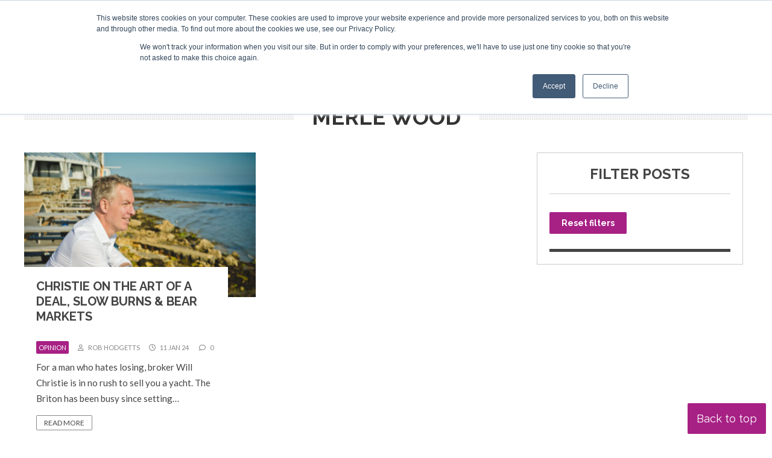

--- FILE ---
content_type: text/css
request_url: https://www.superyachtinvestor.com/wp-content/themes/syi23/style.css?ver=b0bb4a83d4076a1fe909f07bc4c13104
body_size: 10684
content:
/*
Theme Name: SYI 2023
Theme URI: https://github.com/tidythemes/blankslate
Author: TidyThemes
Author URI: http://tidythemes.com/
Description: Please read: tidythemes.com/concept. Donations: https://calmestghost.com/donate. Blankslate is the definitive WordPress boilerplate starter theme. We've carefully constructed the most clean and minimalist theme possible for designers and developers to use as a base to build websites for clients or to build completely custom themes from scratch. Clean, simple, unstyled, semi-minified, unformatted, and valid code, SEO-friendly, jQuery-enabled, no programmer comments, standardized and as white label as possible, and most importantly, the CSS is reset for cross-browser-compatability and no intrusive visual CSS styles have been added whatsoever. A perfect skeleton theme. For support and suggestions, go to: https://github.com/tidythemes/blankslate/issues. Thank you.
Tags: accessibility-ready, one-column, two-columns, custom-menu, featured-images, microformats, sticky-post, threaded-comments, translation-ready
Version: 2021
Requires at least: 5.0
Tested up to: 5.8
Requires PHP: 7.0
License: GNU General Public License v3 or Later
License URI: https://www.gnu.org/licenses/gpl.html
Text Domain: blankslate
Adapted by: e-Motive Media for Specialist Insight

Blankslate WordPress Theme © 2011-2021 TidyThemes
Blankslate is distributed under the terms of the GNU GPL
*/

html,body,div,span,applet,object,iframe,h1,h2,h3,h4,h5,h6,p,blockquote,pre,a,abbr,acronym,address,big,cite,code,del,dfn,em,img,ins,kbd,q,s,samp,small,strike,strong,sub,sup,tt,var,b,u,i,center,dl,dt,dd,ol,ul,li,fieldset,form,label,legend,table,caption,tbody,tfoot,thead,tr,th,td,article,aside,canvas,details,embed,figure,figcaption,footer,header,hgroup,menu,nav,output,ruby,section,summary,time,mark,audio,video{
margin:0;
padding:0;
border:0;
font-size:100%;
vertical-align:baseline;
}

html{
scroll-behavior:smooth;
}

body{
line-height:1;
}

#wrapper {
overflow:hidden;
}

a{
text-decoration-skip-ink:auto;
}

a[href^="tel"]{
color:inherit;
text-decoration:none;
}

button{
outline:0;
}

ol,ul{
list-style:none;
}

blockquote,q{
/*quotes:none;*/
}

blockquote:before,blockquote:after,q:before,q:after{
content:'';
content:none;
}

q{
display:inline;
font-style:italic;
}

q:before{
content:'"';
font-style:normal;
}

q:after{content:'"';
font-style:normal;
}

textarea,input[type="text"],
input[type="button"],
input[type="submit"],
input[type="reset"],
input[type="search"],
input[type="password"]{
-webkit-appearance:none;
appearance:none;
border-radius:0;
}

input[type="search"]{
-webkit-appearance:textfield;
}

table{
border-collapse:collapse;
border-spacing:0;
}

th {
background-color: #d9dfe7;
  border: 1px solid #cbced6;
}

th,td{
padding:20px !important;
font-size: 1.7em;
line-height:150%;
}

th td:last-child {
padding-right:0 !important;
}

td {
border: 1px solid #d5d8df;
}

tr:nth-child(2n+1) td {
  background: #f1f5fa;
}

td p {
font-size:inherit;
}



big{
font-size:120%;
}

small,
sup,
sub{
font-size:80%;
}

sup{
vertical-align:super;
}

sub{
vertical-align:sub;
}

dd{
margin-left:20px;
}

kbd,
tt{
font-family:courier;font-size:12px;}

ins{
text-decoration:underline;}

del,
strike,
s{
text-decoration:line-through;
}

dt{
font-weight:bold;
}

address,cite,var{
font-style:italic;
}

article,aside,details,figcaption,figure,footer,header,hgroup,menu,nav,section{
display:block;
}

*{
box-sizing:border-box;
-webkit-tap-highlight-color:transparent;
}

.sticky{
}

.bypostauthor{
}

.wp-caption{
}

.wp-caption-text{
}

.gallery-caption{
}

div.alignright,
img.alignright{
float:right;
  margin-top: 9px;
  margin-left: 20px;
  margin-bottom: 20px;
}

div.alignleft,
img.alignleft{
  float: left;
  margin-top: 9px;
  margin-right: 20px;
  margin-bottom: 20px;
}

div.aligncenter,
img.aligncenter,
p img.aligncenter{
float:none;
clear:both;
display:block;
margin:20px auto;
}

span.sponsorLogo{
float:right;
  margin-top: 9px;
  margin-left: 20px;
  margin-bottom: 20px;
  max-width:300px;
}

.sponsorLogo img {
width:100%;
max-width:auto;
height:auto;
}

.screen-reader-text{
border:0;
clip:rect(1px,1px,1px,1px);
-webkit-clip-path:inset(50%);
clip-path:inset(50%);
height:1px;
margin:-1px;
overflow:hidden;
padding:0;
position:absolute!important;
width:1px;
word-wrap:normal!important;
word-break:normal;
}

.screen-reader-text:focus{
background-color:#f7f7f7;
border-radius:3px;
box-shadow:0 0 2px 2px rgba(0,0,0,.6);
clip:auto!important;
-webkit-clip-path:none;
clip-path:none;
color:#007acc;
display:block;
font-size:14px;
font-size:.875rem;
font-weight:700;
height:auto;
right:5px;
line-height:normal;
padding:15px 23px 14px;
text-decoration:none;
top:5px;
width:auto;
z-index:100000;
}

.skip-link{
left:-9999rem;
top:2.5rem;
z-index:999999999;
text-decoration:underline;
}

.skip-link:focus{
display:block;
left:6px;
top:7px;
font-size:14px;
font-weight:600;
text-decoration:none;
line-height:normal;
padding:15px 23px 14px;
z-index:100000;
right:auto;}

.visually-hidden:not(:focus):not(:active), 
.form-allowed-tags:not(:focus):not(:active){
position:absolute !important;
height:1px;
width:1px;
overflow:hidden;
clip:rect(1px 1px 1px 1px);
clip:rect(1px, 1px, 1px, 1px);
white-space:nowrap;
}

/* My styles */
body{
font-size: 62.5%;
font-family: "Lato", Arial, Helvetica, sans-serif;
font-weight:500;
background-color: #ffffff;
color: #444444;
line-height:150%;
/*margin-top:63px;*/
}

hr { 
border: 0; 
height: 0; 
border-top: 1px solid #dddddd;
margin: 30px 0;
}

p.clear {
clear:both;
height:0px;
line-height:0.0000001px;
font-size: 0.0000001px;
}

.hidden {
display:none;
}

a:link {
color: #a72185;
text-decoration:none;
}

a:visited {
color: #a72185;
}

a:hover {
color: #7e1c65;
text-decoration: underline;
}

a:active {
color: #7e1c65;
}

p {
font-size: 1.7em;
line-height: 175%;
margin: 1.2em 0;
font-family: "Lato", Arial;
font-weight:500;
}

.excerpt p {
font-weight:700;
font-size: 1.9em;
}

p strong {
font-weight:700;
}

h1 {
line-height:120%;
font-size: 4em;
font-weight:400;
margin: 25px 0;
font-family: "Raleway", Arial;
text-transform:uppercase;
}

h2 {
font-size: 2.8em;
line-height:125%;
margin: 1em 0;
font-weight:700;
font-family: "Raleway", Arial;
clear:both;
}

h3 {
font-size: 2.4em;
line-height:125%;
margin: 0.6em 0;
font-family: "Raleway", Arial;
font-weight:700;	
}

h4 {
font-size: 1.8em;
line-height:125%;
margin: 0.6em 0;
font-family: "Raleway", Arial;
font-weight:700;	
}

h5 {
font-size: 1.6em;
line-height:125%;
margin: 0.6em 0;
font-family: "Raleway", Arial;
font-weight:700;
}


h3 strong {
font-weight:700;
}

h4 strong {
font-weight:700;
}

h2 a:link, h3 a:link, h2 a:visited, h3 a:visited  {
color: #333333;
text-decoration:none;
}

h3 a:hover {
color: #a72185;
}

#topContainer {
width:100%;
height:40px;
background-color: #000000;
float:left;
position:relative;
}

#topNav {
width:100%;
max-width:1200px;
margin:0 auto;
}
#topLinks {
width: calc(100% - 120px);
float:left;
}

#topSocial {
width:120px;
float:right;
}

#topSocial a:link,
#topSocial a:visited {
color:#ffffff;
}

#topSocial a:hover {
color:#a72185
}

#topSocial a:active {
color: #7e1c65;
}

#topSocial i {

font-size: 2em;
float:right;
margin-left:10px;
line-height:40px;
}

#headerContainer {
width:100%;
background-color: #ffffff;
float:left;
position:relative;
z-index: 1000;
box-shadow: 0px 5px 10px rgba(0,0,0,.1);
-webkit-box-shadow: 0px 5px 10px rgba(0,0,0,.1);
height:100px;
}

#headerContainer.sticky {
position:fixed;
top:0;
z-index: 1000;
box-shadow:0 2px 6px rgba(0,0,0,0.2); 
transition: opacity 1s;
height:65px;
border-top:3px solid #a72185;
transition: height 0.7s;
}

header {
width:100%;
max-width:1200px;
margin:0 auto;
}



.companyName {
margin:22px 25px 22px 0px;
float:left;
display:flex;
}

.companyName img {
width:300px;
height:auto;
max-width:100%;
}

.sticky .companyName {
margin:13px 25px 15px 0px;
transition: margin 0.7s;
}

.sticky .companyName img {
width:200px;
height:40px;
transition: width 0.7s, height 0.7s;
}

.printOnly {
display:none;
}

#primary {
float:right;
width: calc(100% - 325px);
margin-top:31px;

}

#primary nav {
width:100%;
}

.sticky #primary {
margin-top:13px;
transition: margin-top 0.7s;
}


#heroContainer {
width:100%;
float:left;
height:250px;
  /*background-image: linear-gradient(rgba(0,157,221,.65), rgba(0,157,221,.55)), url("/wp-content/uploads/2021/08/hero300-2.jpg");*/
  background-size: cover;
  background-repeat: no-repeat;
  background-position: center;
  margin-bottom:25px;
}

.home #heroContainer,
.page-id-14262 #heroContainer{
  height: 500px;
  overflow:hidden;
  
}


.single-event #heroContainer {
  background-size: cover;
  background-repeat: no-repeat;
  background-position: center;
  height: 500px;
  
}

#hero {
margin-left:auto;
margin-right:auto;
width:100%;
max-width:1200px;
display:table;
}

.home #hero,
.page-id-108562 #hero {
margin-top:-610px;
}

#hero #heroPanel {
display:table-cell;
    vertical-align:middle;
	overflow:hidden;
}

#hero #heroPanel img{
max-width:100%;
height:auto;
float:left;
}

p.heroButtons {
margin-top:0;
}

#heroContent br {
height:0;
line-height:0;
margin:0;
display:none;
}

#heroContent .secondLine {
display:inline-block;
margin-top:10px;
line-height:175%;
}

.single-event #hero {
height:500px;
max-height:500px;
position:relative;
display:table;
}

.single-event #hero .button {
width:100%;
margin-top:20px;
}

#hero #heroContent,
#heroContainer #heroContent {
	background-color:#ffffff;
	width:40%;
	min-width:500px;
	border-top:5px solid #000000;
	padding:40px;
	float:left;
}

.single-event #hero #heroContent {

	width:50%;
}

#hero #heroPanel span.heroHeading,
#heroContainer #heroPanel span.heroHeading {
text-transform:uppercase;
font-size: 2.8em;
line-height:100%;
display:inline-block;
font-family: "Raleway", Arial;
font-weight:700;
}

#heroContainer #heroPanel p {
font-size: 1.7em;
line-height: 175%;
margin: 1.2em 0;

}

#hero .button,
#heroContainer .button  {
display:inline-block;
width:45%;
float:left;
margin:0 10% 0 0;
}

.bookCTA .button {
display:inline-block;
width:100%;
float:left;
margin:0;
}

#hero .button:nth-of-type(even),
#heroContainer .button:nth-of-type(even) {
margin-right:0;
}

#hero .archiveDesc 
{
     display:table-cell;
    vertical-align:middle;
	float:left;
}
#hero .archiveDesc p {
color: #ffffff;
margin-top:0;
font-weight:600;
}

.home #hero {
height:500px;
max-height:500px;
position:relative;
display:table;
}

.heroLogo {
position:absolute;
right:0px;
bottom:80px;

}

#hero p.hero {
font-size: 6em;
font-weight:900;
color: #ffffff;
line-height:100%;
margin-top:0;
margin-bottom:35px;
font-family: "Lato", sans-serif;

}

#hero h1 {
font-size: 6em;
font-weight:900;
color: #ffffff;
line-height:100%;
margin: 10px 0 0 0;
font-family: "Lato", sans-serif;
}

#hero p.heroBlurb {
width:60%;
min-width:300px;
font-size: 1.8em;
font-weight:800;
color: #ffffff;
line-height:150%;
margin-top:0;
margin-bottom:35px;
font-family: "Lato", sans-serif;
}

#hero .heroSearches {
min-width:300px;
font-size: 1.8em;
font-weight:800;
color: #ffffff;
line-height:150%;
margin-top:60px;
font-family: "Lato", sans-serif;
}

.heroSearches a {
color:#ffffff;
margin-right:30px;
border: 2px solid #ffffff;
padding:15px;
margin-top:35px;
}

.heroSearches a::after {
content: ">";
display: inline-block;
margin-left: 6px;
position: relative;
transition: transform .25s ease-out;
z-index: 1;
font-family:"Lato", Arial;
}

.heroSearches a:hover::after {
transform: translateX(50%);
}

.heroSearches a:hover {
color: #a72185;
border: 2px solid #a72185;
background-color: rgb(255,255,255,0.7);
text-decoration:0;
}

a.button1 {
color:#ffffff;
margin-right:30px;
border: 2px solid #ffffff;
padding:15px;
margin-top:35px;
}

a.button1::after {
content: ">";
display: inline-block;
margin-left: 6px;
position: relative;
transition: transform .25s ease-out;
z-index: 1;
font-family:"Lato", Arial;
}

a.button1:hover::after {
transform: translateX(50%);
}

a.button1:hover {
color: #a72185;
border: 2px solid #a72185;
background-color: rgb(255,255,255,0.7);
text-decoration:0;
}

a.button  {
color:#ffffff;
background: #a72185;
margin-right:30px;
padding:10px 0;
margin-top:35px;
width:100%;
display:block;
text-align:center;
font-weight:700;
border-radius: 2px;
}

a.button::after {
content: ">";
display: inline-block;
margin-left: 6px;
position: relative;
transition: transform .25s ease-out;
z-index: 1;
font-family:"Lato", Arial;
}

a.button:hover::after {
transform: translateX(50%);
}

a.button:hover {
color: #ffffff;
background-color: #7e1c65;
text-decoration:0;
}


#contentContainer {
width:100%;
background-color: #ffffff;
float:left;
}

#content {
margin-left:auto;
margin-right:auto;
width:100%;
max-width:1200px;
}

.home #content {
margin-top:25px;
}

.sectionContainer {
width:100%;
background-color: #ffffff;
float:left;
margin-bottom:30px;
}

.sectionContainer.grey {
   background-color:#f5f5f5;
}


.sectionContainer.events.grey {
   background-color:#ffffff;
}

.events.grey .mainTitle h2 {
background: #ffffff;
background-color:#ffffff;
}

.sectionContainer.events {
margin-bottom:0;

}

.sectionContainer.bookCTA p{
font-size:4em;
font-family: "Raleway", Arial;
margin:0;
line-height:150%;

}

section {
margin-left:auto;
margin-right:auto;
width:100%;
max-width:1200px;
}

section.sectionLeft {
width: calc(50% - 25px);
float:left;
margin-right:50px;
/*max-width:625px;*/
}

section.sectionRight {
width: calc(50% - 25px);
float:right;
max-width: 625px;
}

.home .sectionContainer:nth-of-type(odd) {

}

.home .sectionContainer {
padding-bottom:20px;
padding-top:30px;
}

.home .sectionContainer.homeFeatured {
padding-top:0;
}

.home .sectionContainer a.button {
display:inline;
padding-left:15px;
padding-right:15px;
}

#logosContainer {
width:100%;
background-color: #ffffff;
float:left;
}

.impressLogo {
width: 100%;
max-width:1200px;
margin-left:auto;
margin-right:auto;

}

.impressLogo img {
height:200px;
width:auto;
float:left;
margin-right:25px;
padding-top:25px;
padding-bottom:25px;
max-width:100%;
}

.otherLogos {
width: 100%;
max-width:1200px;
margin-left:auto;
margin-right:auto;
clear:both;

}

.otherLogos img {
width:20%;
height:auto;
margin-right:5%;
float:left;
padding-top:25px;
padding-bottom:25px;
}


#footerContainer {
width:100%;
background-color: #000000;
float:left;
}

footer {
width: 100%;
max-width:1200px;
margin-left:auto;
margin-right:auto;

}

.footerColumn {
width:30%;
float:left;
margin-right:5%;
}

.footerColumn:last-of-type {
margin-right:0;
}

.footerColumn p {
clear:both;
color:#ffffff;
font-size: 1.5em;
}

.footerColumn p.footerBlurb {
font-size: 1.7em;
}

.footerColumn i {
margin-right:5px;
}


.footerColumn nav ul li {
font-size: 1.3em;
text-transform:uppercase;
padding: 10px 0;
border-bottom: 1px solid #555555;
}


#copyrightContainer {
width:100%;
background-color: #000000;
float:left;
border-top:1px dotted #555555;
clear:both;
}

#copyright {
width: 100%;
max-width:1200px;
margin-left:auto;
margin-right:auto;
}

#copyright p {
color: #ffffff;
font-size:1.3em;
font-family: "Raleway", Arial;
}

#copyright a {
color: #ffffff;
}

#footerLeft {
width: calc(50% - 25px);
float:left;
margin-right:50px;
}

#footerLeft img {
max-width:100%;
height:auto;
}

#footerRight {
width: calc(50% - 25px);
float:left;
}

#footerRight h3 {
margin-top:50px;
margin-bottom:0;
color: #666666;
}

#footerRight p {
margin-top:0;
}

#footerRight li {
font-size: 1.4em;
font-weight:600;
line-height:180%;
text-transform:uppercase;
min-width:200px;
}

#footerRight li a {
color: #777777;
}

#footerLogos {
width:100%;
float:left;
margin-bottom:30px;
}

#footerLogos img {
float:left;
margin-right:30px;
height:150px;
width:auto;
margin-top:30px;
}

blockquote {
margin:20px 0;
border-left:3px solid #7e1c65;
float:left;
width:100%;
}

blockquote p {
font-family: "Raleway", Arial;
font-weight:400;
color:#a72185;
font-style: italic;
text-align:center;
font-size: 3em;
line-height:120%;
margin-bottom:0;
margin-top:20px;
padding-left:25px;
}

blockquote p cite{
font-family: "Lato", Arial;
color:#7e1c65;
text-transform:none;
text-align:right;
font-size: 60%;
line-height:100%;
font-style:normal;
margin:0;
}

blockquote p:last-of-type {
margin:0;
}

main footer {
float: left;
width:100%;
margin: 30px 0 0 0;
}

#nextPrevious {
border-top:2px solid #333333;
float:left;
width:100%;
padding-top:20px;
padding-bottom:20px;
}

#previousPost {
width:calc(50% - 1px);
float:left;
}
#nextPost {
width:50%;
float:left;
}

#previousPost {
border-right:1px solid #cccccc;
}

#nextPost p {
text-align: right;
font-size: 1.8em;
padding-left:15px;
}

#previousPost p {
text-align:left;
font-size: 1.8em;
padding-right:15px;

}

#nextPost p span,
#previousPost p span {
font-size: 85%;
font-family: "Raleway", Arial;
font-weight:700;
text-transform:uppercase;
}



#footerLeft blockquote::before {
  content: open-quote;
  color: #a72185;
}

#footerLeft blockquote {
font-size: 3.5em;
font-weight:800;
color: #666666;
margin-top:50px;
margin-bottom:20px;
line-height:120%;
font-family: "Lato", sans-serif;
float:left;
}

#footerLeft blockquote::after {
  content: close-quote;
  color: #a72185;
}
#footerLeft cite {
font-size: 2em;
font-weight:700;
color: #444444;
margin-top:0;
margin-bottom:50px;
line-height:120%;
font-style:normal;
font-family: "Lato", sans-serif;
float:left;
}

main {
width: 100%;
max-width:1200px;
float:left;
margin-top:50px;
}

.page-template-page-latest aside,
.archive main,
.archive aside  {
margin-top:0;
}

.single main,
.page main,
.home main,
.archive main,
.search main,
.error404 main {
width: calc(100% - 392px);
max-width:800px;
float:left;

}

.home main {
 margin-top:0;
 }

.page-template-page-latest main article,
main article.archive,
main .layout2 article,
section.layout2 article {
width:48%;
float:left;
margin-right:4%;
position:relative;
border-bottom:3px solid #000000;
margin-bottom:25px;
min-height:550px;
}

article.promoted {
width:48%;
float:left;
margin-right:4%;
position:relative;
border-bottom:3px solid #000000;
margin-bottom:25px;
min-height:550px;
}

article.promoted:nth-of-type(even) {
margin-right:0;
}

article.promoted p {
clear:both;
}

article.promoted .articleExcerpt .readMore a {
margin-left:0;
}

article.promoted p a {
color:#444444;
padding-top:10px;
}

article.promoted h3 {
text-transform:uppercase;
font-size:1.8em;
}

article.promoted h3 a {
color:#444444;
}

main .layout2.aircraft article,
main .layout2.aircraft article.supporting:last-of-type {
border-bottom:none;
}

main article.archive.town_hall {
min-height:350px;
}

main article.archive.town_hall .articleExcerpt {
width:100%;
margin-top:0;
}

main article.magazine {
width:100%;
margin-right:0;
float:left;
position:relative;
border-bottom:3px solid #000000;
margin-bottom:25px;
}

main article.magazine .articleImage {
float:left;
width:48%;
margin-right:4%;
overflow:hidden;
position:relative;
margin-bottom:25px;
}

main article.magazine .articleExcerpt {
width:48%;
float:left;
margin-bottom:20px;
}

main article.magazine h3 {
margin-top:0;
}
.page-template-page-latest main article .metaStrip,
main article.archive .metaStrip,
main .layout2 article .metaStrip {
border:0;
margin-left:20px;
}

main .layout2.aircraft article .metaStrip {
margin-left:15px;
margin-bottom:5px;
color:#ffffff;
}

main article.magazine .metaStrip,
.page main .metaStrip {
margin-bottom:25px;
}

main article.magazine ul li {
margin-left:16px;
}

main article.magazine .articleExcerpt .readMore a
section.layout2 .articleExcerpt .readMore a {
margin-left:0;
}

main .layout2 article {
min-height:500px;
}

main .aircraft.layout2 article {
min-height:auto;
}

.page-template-page-events main .layout2 article,
section.layout2 article {

min-height:300px;
}

.page-template-page-latest main article:nth-of-type(even),
main article.archive:nth-of-type(even),
main .layout2 article:nth-of-type(even),
section.layout2 article:nth-of-type(even) {
margin-right:0;
}

.page-template-page-latest main article:nth-of-type(2n+3),
main article.archive:nth-of-type(2n+3) {
clear:both;
}

.readMore {
margin-bottom:20px;
}

a {
-webkit-transform: translate3d(0,0,0);
-moz-transform: translate3d(0,0,0);
-ms-transform: translate3d(0,0,0);
-o-transform: translate3d(0,0,0);
transform: translate3d(0,0,0);
-webkit-backface-visibility: hidden;
-moz-backface-visibility: hidden;
-ms-backface-visibility: hidden;
-o-backface-visibility: hidden;
backface-visibility: hidden;
webkit-transition: all .2s ease-in-out;
-moz-transition: all .2s ease-in-out;
-o-transition: all .2s ease-in-out;
transition: all .2s ease-in-out;
outline: 0 !important;
}

.more a {
display: inline-block;
background-color: #fff;
width: 100%;
text-transform: uppercase;
border: 1px solid #888;
font-size: 1.6em;
margin-top: 25px;
cursor: pointer;
color: #888;
transition: all .3s linear;
text-align:center;
padding:20px;
}

.more a:hover {
background-color:#a72185;
color:#ffffff;
text-decoration:none;
border: 1px solid #a72185;
}

aside .more a {
padding:15px;
}

.articleExcerpt .readMore a {
  padding: 4px 12px;
  position: relative;
  z-index: 1;
  text-transform: uppercase;
  font-size: 1.2em;
  color: #666;
  border-radius: 2px;
  background-color: transparent;
  border: 1px solid #888;
  margin-left:20px;
}

.page-template-page-events .articleExcerpt .readMore a

{
margin-left:0;
}

article.magazine .articleImage .readMore {
clear:both;
margin-top:15px;
float:left;
width:100%;
}

article.magazine .articleImage .readMore a {
  padding: 6px 12px;
  position: relative;
  z-index: 1;
  text-transform: uppercase;
  font-size: 1.6em;
  color: #666;
  border-radius: 2px;
  background-color: transparent;
  border: 1px solid #888;
  display:block;
  clear:both;
  float:left;
  width:100%;
  text-align:center;
}

.single .readMore {
clear:both;
margin-top:15px;
float:left;
width:100%;
}

.single .readMore a {
  padding: 8px 12px;
  position: relative;
  z-index: 1;
  text-transform: uppercase;
  font-size: 1.8em;
  color: #666;
  border-radius: 2px;
  background-color: transparent;
  border: 1px solid #888;
  display:block;
  clear:both;
  float:left;
  width:100%;
  text-align:center;
}

.layout1 .articleExcerpt .readMore a,
section.layout2 .articleExcerpt .readMore a{
margin-left:0;
}

.articleExcerpt .readMore a:hover,
article.magazine .articleImage .readMore a:hover,
.single .readMore a:hover {
background-color:#a72185;
color:#ffffff;
text-decoration:none;
}

.page-template-page-latest main article .articleImage,
main article.archive .articleImage,
main .layout2 article .articleImage,
section.layout2 article .articleImage {
float:left;
width:100%;
max-height:240px;
overflow:hidden;
position:relative;
}


.page-template-page-latest main article .articleImage img,
main article.archive .articleImage img,
main .layout2 article .articleImage img,
section.layout2 article .articleImage img,
main article.magazine .articleImage img {
float:left;
width:100%;
height:auto;
overflow:hidden;
}

.homeFeatured .sectionLeft .articleImage .articleExcerpt,
.sectionContainer.aircraft .articleImage .articleExcerpt {
position:absolute;
bottom:0;
width:100%;
background: -webkit-gradient(linear,left top,left bottom,color-stop(0,rgba(0,0,0,0)),color-stop(100%,rgba(0,0,0,1)));
background: -webkit-linear-gradient(top,rgba(0,0,0,0)0,rgba(0,0,0,1) 100%);
background: linear-gradient(to bottom,rgba(0,0,0,0)0,rgba(0,0,0,1) 100%);
display:block;
}

.articleExcerpt p a:hover {
text-decoration:none;
}

.homeFeatured .sectionLeft .articleExcerpt {
display:none;
}

.homeFeatured .sectionLeft .articleImage .articleExcerpt h3{
color:#ffffff;
}

.homeFeatured .sectionLeft .articleImage .articleExcerpt h3 a:link,
.homeFeatured .sectionLeft .articleImage .articleExcerpt h3 a:visited {
color:#ffffff;
}

.homeFeatured .sectionLeft .articleImage .articleExcerpt h3,
.homeFeatured .sectionLeft .articleImage .articleExcerpt .metaStrip {
margin: 0 25px;
}

.homeFeatured .sectionLeft .articleImage .articleExcerpt .metaStrip {
color: #ffffff;
border:none;
}

.page-template-page-latest main article .articleExcerpt .post_type a,
main article.archive .articleExcerpt .post_type a,
.post_type a,
.supporting .post_type a {
color: #ffffff !important;
}

.layout1 .articleExcerpt .metaStrip {
border:none;
}


.homeFeatured .sectionLeft .articleImage .articleExcerpt h3 {
margin-bottom:25px;
}

.page-template-page-events main .layout2 article .articleExcerpt,
section.layout2 article .articleExcerpt {
margin-top:0;
width:100%;
}

.page-template-page-latest main article .articleExcerpt,
main article.archive .articleExcerpt,
main .layout2 article .articleExcerpt,
section.layout2 article .articleExcerpt {
position:relative;
background-color:#ffffff;
float:left;
margin-top:-50px;
width:88%;
}

.page-template-page-latest main {
margin-top:0;
}

section.layout2 article .articleExcerpt {
  margin-top: 0;
  width: 100%;
  }

.page-template-page-latest main article .articleExcerpt h3,
main article.archive .articleExcerpt h3,
main .layout2 article .articleExcerpt h3,
section.layout2 article .articleExcerpt h3 {
text-transform:uppercase;
font-size:2em;
margin: 20px;
}

main .layout2.aircraft article .articleExcerpt h3 {
margin:15px;
}


.page-template-page-latest main article .articleExcerpt p,
main article.archive .articleExcerpt p,
main .layout2 article .articleExcerpt p,
section.layout2 article .articleExcerpt p {
font-size:1.5em;
margin: 20px;
}

.page-template-page-events main .layout2 article .articleExcerpt h3,
.page-template-page-events main .layout2 article .articleExcerpt p,
section.layout2 article .articleExcerpt h3,
section.layout2 article .articleExcerpt p {
margin:20px 0;
}

main .layout2.aircraft article .articleExcerpt h3 {
font-size:1.6em;
margin:10px 15px;
}

.page-template-page-latest main article .articleExcerpt a,
main article.archive .articleExcerpt a,
main .layout2 article .articleExcerpt a,
section.layout2 article .articleExcerpt a  {
color: #444444;
}

main .layout2.aircraft article .articleExcerpt a {
color: #ffffff;
}


.page-template-page-latest main article .articleExcerpt a:hover,
main article.archive .articleExcerpt a:hover,
main .layout2 article .articleExcerpt a:hover,
section.layout2 article .articleExcerpt a:hover {
text-decoration:none;

}

main h1 {
margin-top:0;
}

main article .meta {
text-transform:uppercase;
font-size: 1.7em;
color:#a72185;
font-weight:800;
}
.metaStrip {
width: 100%;
border-top: 1px solid rgba(0,0,0,.1);
border-bottom: 1px solid rgba(0,0,0,.1);
padding-top: 8px;
padding-bottom: 8px;
font-size:1.1em;
text-transform:uppercase;
color:#888;
float:left;
}

.metaStrip i {
margin-right:5px;
}

.metaStrip .post_type {
color: #ffffff;
background-color:#a72185;
border-radius:2px;
width:auto;
padding:4px;
display:inline;

}

.metaStrip div,
.metaStrip time {
display:inline;
margin-right:15px;
line-height:200%;
}

main ul {

}

main ul li,
section ul li {
font-size: 1.7em;
font-weight:500;
line-height:175%;
list-style-type:disc;
margin-left:35px;
margin-bottom:5px;
}

main ul li li,
section ul li li {
font-size: inherit;
}

main ol li ,
section ol li {
font-size: 1.7em;
font-weight:500;
line-height:175%;
list-style-type:decimal;
margin-left:35px;
margin-bottom:5px;
}

main ol li li,
section ol li li {
font-size: inherit;
}

main .mc-field-group ul li {
list-style-type:none;
margin-left:0;
}

aside {
width:342px;
border:1px solid #cccccc;
float:left;
margin-left:50px;
margin-top:50px;
margin-bottom:50px;
}

aside > :first-child {
margin-top:20px !important;
}

.home aside {
margin-top:0;
}

.archive aside,
.home aside,
.page aside {
}


#newsletter {
width: calc(100% - 50px);
float:left;
margin-bottom:50px;
padding-bottom:25px;
border-bottom: 1px solid #dddddd;
}

aside div.section {
width: calc(100% - 40px);
float:left;
margin: 0 20px 20px 20px;

}

.socialShare {
margin-top:20px;
margin-bottom:20px;
width:100%;
clear:both;
float:left;
}

.socialShare span {
font-size:1.4em;
font-weight:400;
}

.meta,
#social{
padding-bottom:25px;
margin-bottom:25px;
border-bottom: 1px solid #dddddd;
float:left;
width:100%;
}

aside .section{
margin-bottom:0;
float:left;
border-bottom: 5px solid #444444;
}


article.supporting {
float:left;
width:100%;
padding-bottom:15px;
margin-bottom:15px;
border-bottom:1px solid #f5f5f5;
}

.footerColumn article.supporting {
border-bottom:1px solid #555555;
}

#related article.supporting {
border-bottom:none;
}

article.supporting:last-of-type {
border-bottom:none;
}

.layout2 article.supporting:last-of-type {
border-bottom:3px solid #000000;
}

.articleImage {
position: relative;
overflow: hidden;
opacity: 1;
-webkit-transition: opacity .8s ease-in-out , -webkit-transform .8s ease-in-out;
transition: opacity .8s ease-in-out , transform .8s ease-in-out;
-webkit-backface-visibility: hidden;
backface-visibility: hidden;
}

.articleImage img {
height: auto;
width: 100%;
max-width: 100%;
-webkit-transition: opacity .35s , -webkit-transform .35s;
transition: opacity .35s , transform .35s;
-webkit-backface-visibility: hidden;
backface-visibility: hidden;
}

.articleImage:hover img {
  opacity: .8;
  -webkit-transform: scale(1.02);
  -moz-transform: scale(1.02);
  -o-transform: scale(1.02);
  -ms-transform: scale(1.02);
  transform: scale(1.02);
}

.supporting .articleImage {
float:left;
width:100px;
margin-right:15px;
}

.layout1 .supporting .articleImage {
float:left;
width:40%;
margin-right:5%;
}

.layout1 .supporting .articleExcerpt {
float:left;
width:55%;
margin-right:0;
}

.homeFeatured .supporting .articleImage {
float:left;
width:150px;
margin-left:15px;
margin-right:0;
}

#morePosts .supporting .articleImage,
.homeFeatured .supporting .articleImage {
float:right;
margin-left:15px;
margin-right: 0;
}

#related .supporting .articleImage {
width:150px;
}

.articleImage img {
width:100%;
height:auto;
}


.supporting h3 {
margin:0 0 3px 0;
text-transform:uppercase;
font-size: 1.3em;
}

.homeFeatured .supporting h3 {
margin:5px 0 3px 0;
text-transform:uppercase;
font-size: 1.7em;
line-height:140%;
}

.layout1 .supporting h3 {
margin:5px 0 3px 0;
text-transform:uppercase;
font-size: 1.7em;
line-height:140%;
}

.footerColumn .heading {
color: #ffffff;
text-transform:uppercase;
text-align:center;
font-weight:700;
font-family: "Raleway", Arial;
margin:25px 0;
font-size: 1.8em;
border-bottom:1px solid #333333;
padding-bottom:22px;
}

.footerColumn .supporting h3,
.footerColumn .supporting h3 a:link,
.footerColumn .supporting h3 a:visited,
.footerColumn .supporting h3 a:active,
.footerColumn .supporting h3 a:hover,
.footerColumn .supporting time,
.footerColumn a:link,
.footerColumn a:visited,
.footerColumn a:active,
.footerColumn a:hover {
color: #ffffff;
}

#related .supporting h3 {
margin:10px 0 7px 0;
}

.supporting a {
color: #444444;
}

.supporting time {
font-size:inherit;
text-transform:uppercase;
margin-bottom:0;
}


.supporting time a{
color: #888888;
}

.supporting time a:hover {
text-decoration:none;
}

#related {
float:left;
width:100%;
border-top:2px solid #333333;
}

#respond {
float:left;
width:100%;
border-top:2px solid #333333;
}

#related article {
width: 48%;
margin-right:4%;
}

#related article:nth-of-type(even) {
margin-right:0;
}

.articleExcerpt .post_type {
color:#ffffff;
background-color:#a72185;
padding:4px;
text-transform:uppercase;
display:inline;
border-radius: 2px;
}

time {
font-weight:300;
margin-bottom:25px;
width:100%;
}

.meta {
font-size: 1.4em;
color:#555555;
line-height:120%;
}

.taxo {
margin-bottom:15px;
float:left;
width:100%;

}

.taxo .taxoTitle {
font-size: 1em;
background-color:#7e1c65;
color:#ffffff;
padding:5px;
font-family: "Raleway", Arial;
font-weight:500;
display:inline-block;
text-transform:uppercase;
margin-right:7px;
margin-bottom:5px;
}

.taxos a{
font-size: 1em;
background-color:#888888;
color:#ffffff;
padding:5px;
font-family: "Raleway", Arial;
font-weight:500;
display:inline-block;
text-transform:uppercase;
margin-right:5px;
margin-bottom:5px;
}

.meta img {
width:60px;
height:60px;
border-radius: 50%;
float:left;
margin-right:15px;
}

.metaAuthor {
font-weight:600;
display:block;
margin-bottom:5px;
}

.metaAuthorDescription {
font-weight:300;
display:block;
color: #a72185;
}


.single aside #newsletter{
margin-left:20px;
}

.archive aside #newsletter,
.page aside #newsletter,
.home aside #newsletter {
margin-right:0;
margin-left:20px;
}

article {
float:left;
width:100%;
}

.archive main article .meta,
.home article .meta {
margin-top:0;
margin-bottom:5px;
font-size: 1.4em;
text-transform: uppercase;
font-weight:600;
display:block;
color:#444444;
}

.archive main article .meta:first-child,
.home article .meta:first-child {
margin-top:25px;
}


#filter input[type=text],
#filters select {
width:100%;
}

textarea {
border:1px solid #dddddd;
padding:10px !important;
color: #555555;
font-size: 1.5em;
max-width:calc(100% - 2px);
}

select {
border:1px solid #dddddd;
padding:10px !important;
color: #555555;
font-size: 1.5em;
}

input.facetwp-search {
border: 1px solid #dddddd;
background-color: #ffffff;
margin:25px;
padding:10px;
font-size: 1.5em;
width:100%;
}

.facetwp-input-wrap {
width:100%;
}

.facetwp-type-fselect {
background-color: #ffffff;
float:left;
margin:0 25px 25px 25px;
font-size: 1.5em;
width: calc(50% - 50px);
}
.fs-label-wrap {
padding:9px;
}

.facetwp-facet {
    margin-bottom: 30px !important;
}

.facetwp-pager {
font-size: 1.6em;
margin-top: 20px;
float: left;
width: 100%;
margin-bottom: 20px;
font-weight: 800;
clear:both;
}

.facetwp-page.active {
color:#a72185;
}

aside h2 {
margin-top: 0;
text-align: center;
border-bottom: 1px solid #cccccc;
text-transform: uppercase;
display: block;
font-weight:700;
padding-bottom: 17px;
font-size: 2.4em;
}

#latestIssue article {
margin-bottom:20px;
}

button {
  display: inline-block;
  padding: 10px 20px;
  font-family: "Raleway", Arial ;
  font-size: 1.4em;
  font-weight:700;
  cursor: pointer;
  text-align: center;
  text-decoration: none;
  outline: none;
  color: #fff;
  background-color: #a72185;
  border: none;
  border-radius:2px;
}

#filters button {
margin-bottom:25px;
}

button:hover {background-color: #7e1c65}

button:active {
  background-color: #7e1c65;
  box-shadow: 0 5px #666;
  transform: translateY(4px);
}

main p:first-of-type {
margin-top:0;
}

form div {
margin-bottom:15px;
}

label {
text-transform:none;
font-size: inherit;
font-weight:600;
margin-bottom: 3px !important;
display:block;
}



input[type=text],
input[type=tel], 
input[type=password],
input[type=email]  {
border:1px solid #dddddd;
padding:10px !important;
color: #555555;
width:300px;
}

input[type=submit] {

color:#ffffff;
background: #a72185;
margin-right:30px;
padding:10px 10px;
margin-top:35px;
display:block;
text-align:center;
font-weight:600;
border:none;
}

input[type=submit]:hover {
 background-color: #7e1c65; 
  cursor: pointer;

}

.boxout.leftbox {
float:left;
width:50%;
}

.boxout.rightbox {
float:right;
width:calc(45% - 30px);
margin-left:5%;
border:2px solid #a72185;
padding:15px;
}

.single .featuredImage,
.page .featuredImage {
 margin: 30px auto 24px auto;
 max-width:100%;

}

.featuredImage img {
display: block;
margin: 0;
max-width: 100%;
height: auto;
}

.single.single-magazine .featuredImage {
max-width:600px;
height:auto;
}

.single.single-magazine .featuredImage img {
display: block;
margin: 0 auto;
max-width: 100%;
height: auto;
}

.wp-caption-text {
font-size: 1.3em;
font-style: italic;
color: #888888;
margin-top:4px;
}

p.wp-caption-text {
margin-bottom:0;
}

.bannersBody {
display:none;
width:100%;
float:left;
clear:both;
}

.bodyBanner {
width:300px;
height:auto;
float:left;
margin-right:20px;
}

.bodyBanner * {
padding-top:10px;
padding-bottom:10px;
}

.bannersBody .bodyBanner:last-of-type {
margin-right:0;
}
#mainTaxos {
margin-top:30px;
float:left;
width:100%;
clear:both;
}

.centreHeading {
width:100%;
float:left;
text-align:center;
margin-top:35px;
margin-bottom:35px;
}

.home .centreHeading {
margin-top:-5px;
}

.home .homeFeatured .centreHeading {
margin-top:15px;
}

.home .events .centreHeading {
margin-top:35px;
}

.homeFeatured section.sectionLeft {
width: 57%;
float:left;
margin-right:2%;
}

.homeFeatured section.sectionRight {
width:41%;
float:left;
}


.mainTitle {
margin: 0;
  margin-top: 0px;
text-align: center;
line-height: 1;
text-transform: uppercase;
color: #000;
margin-top: 1px;
position: relative;
background-attachment: scroll;
background-image: url('images/divider2.png');
background-repeat: repeat-x;
background-position: center center;

}
.mainTitle h2 {
z-index: 10;
margin: 0;
font-size: 3.6em;
position: relative;
display: inline-block;
background: #fff;
  background-color: rgb(255, 255, 255);
padding: 0 30px;
line-height: 1;
color: #333333;
background-color: #fff;
}

.page-template-page-events section:first-of-type .centreHeading {
margin-top:0;


}

.grey .mainTitle h2 {
background: #f5f5f5;
background-color: rgb(245, 245, 245);
}

.mainTitle h2 span,
aside h2 span {
color:#a72185;
}

.subTitle {
margin-top:6px;
font-size: 1.4em;
}

.subTitle p {
margin-top:6px;
font-size: inherit;
line-height:100%;
margin:0;
}

.loadMore {
width:100%;
float:left;
clear:both;
}

.loadMore button {
display:block;
margin-left:auto;
margin-right:auto;
}

/* Soliloquy stuff*/

.mobileOnly {
display:none;
}

.carousel {
margin-bottom:70px;
}

.carousel .soliloquy-wrapper,
#soliloquy-container-14787 .soliloquy-wrapper,
#soliloquy-container-14788 .soliloquy-wrapper  {
   overflow: hidden !important;
}
.carousel .soliloquy-viewport,
#soliloquy-container-14787 .soliloquy-viewport,
#soliloquy-container-14788 .soliloquy-viewport {
   overflow: visible !important;
}
.carousel .soliloquy-caption,
#soliloquy-container-14787 .soliloquy-caption {
   position: relative !important;
width:100% !important;
background-color:#ffffff;
}

#soliloquy-container-14787 .soliloquy-caption {
min-height:140px !important;
}



.carousel .soliloquy-caption .soliloquy-caption-inside,
#soliloquy-container-14787 .soliloquy-caption .soliloquy-caption-inside {
background-color:#ffffff !important;
padding: 10px 20px !important;
font-style:normal !important;
color: #444444 !important;
}

.carousel .soliloquy-caption .soliloquy-caption-inside p,
#soliloquy-container-14787 .soliloquy-caption .soliloquy-caption-inside p {
font-size: 2em !important;
line-height:140% !important;
}


.carousel .soliloquy-theme-karma .soliloquy-caption-inside .soliloquy-fc-title-link,
#soliloquy-container-14787.soliloquy-theme-karma .soliloquy-caption-inside .soliloquy-fc-title-link {
  font-size: 100% !important;
}
.soliloquy-container.soliloquy-theme-karma .soliloquy-caption-inside .soliloquy-fc-title-link {
  font-size: 1em;
}
.carousel .soliloquy-theme-karma .soliloquy-caption-inside .soliloquy-fc-title, 
.carousel .soliloquy-theme-karma .soliloquy-caption-inside .soliloquy-fc-title-link,
#soliloquy-container-14787.soliloquy-theme-karma .soliloquy-caption-inside .soliloquy-fc-title, 
#soliloquy-container-14787.soliloquy-theme-karma .soliloquy-caption-inside .soliloquy-fc-title-link {
font-family:"Lato", Arial !important;
font-size:2.4em !important;
font-weight:700 !important;
text-transform:uppercase !important;
line-height:140% !important;
}

.carousel .soliloquy-theme-karma .soliloquy-caption-inside .soliloquy-fc-title-link,
#soliloquy-container-14787.soliloquy-theme-karma .soliloquy-caption-inside .soliloquy-fc-title-link {
font-size:100% !important;
}

.carousel .soliloquy-theme-karma .soliloquy-caption-inside a, 
.carousel .soliloquy-theme-karma .soliloquy-caption-inside .soliloquy-fc-title-link,
#soliloquy-container-14787.soliloquy-theme-karma .soliloquy-caption-inside a, 
#soliloquy-container-14787.soliloquy-theme-karma .soliloquy-caption-inside .soliloquy-fc-title-link{
color:#444444 !important;
}

.carousel .soliloquy-theme-karma .soliloquy-caption-inside a, 
.carousel .soliloquy-theme-karma .soliloquy-caption-inside .soliloquy-fc-title-link:hover,
#soliloquy-container-14787.soliloquy-theme-karma .soliloquy-caption-inside a, 
#soliloquy-container-14787.soliloquy-theme-karma .soliloquy-caption-inside .soliloquy-fc-title-link:hover{
color:#a72185 !important;
}

.carousel .soliloquy-theme-karma .soliloquy-prev span,
.carousel .soliloquy-theme-karma .soliloquy-prev span.soliloquy-next,
#soliloquy-container-14787.soliloquy-theme-karma .soliloquy-prev span,
#soliloquy-container-14787.soliloquy-theme-karma .soliloquy-prev span.soliloquy-next {
/*  background-color: #a72185;
color: #a72185;*/
}

.carousel .soliloquy-prev:hover, 
.carousel .soliloquy-next:hover,
#soliloquy-container-14787 .soliloquy-prev:hover, 
#soliloquy-container-14787 .soliloquy-next:hover { 
  background-color:#6495ED;
 }
 
  #soliloquy-container-14789 .soliloquy-caption,
    .carousel .soliloquy-caption {
    position: absolute !important;
    display: block !important;
    width: 100% !important;
    height: 20px !important;
    z-index: 100 !important;
	top:0;
}
  
.carousel .soliloquy-caption .soliloquy-caption-inside,
#soliloquy-container-14789 .soliloquy-caption .soliloquy-caption-inside {
    display: table !important;
        width: auto !important;
        height: auto !important;
    text-align: left !important;
    padding: 10px 10px 10px !important;
        background-color: #a72185 !important;

}

.carousel .soliloquy-caption .soliloquy-caption-inside p,
#soliloquy-container-14789 .soliloquy-caption .soliloquy-caption-inside p{
		color: #ffffff;
		font-size:1.5em !important;
		font-weight:700;
		text-transform:uppercase !important;
		font-family: "Raleway", Arial !important;
		font-style:normal;
}
 
.speaker-content {
  float: left;
  margin: 0 10px 35px;
  position: relative;
  width: calc(25% - 20px);
  
}

.speaker-content:nth-of-type(1) {
color:red;
}

.speaker-image {
float:left;
width:100%;
}

.speaker-image img {
  float: left;
  height: 280px;
  max-height:100%;
  object-fit: cover;
  width: 100%;

}

.speaker-title {
  background-color: #ffffff;
  padding: 14px 10px;
  position: absolute;
  left: 0;
  bottom: -15px;
  text-align: left;
  width: 88%;
  border-bottom:3px solid #000000;
}

.speaker-title h4,
.speaker-title p{

  font-size: 1.6em;
  line-height: 125%;
  margin: 0;

}

.speaker-content a:link,
.speaker-content a:visited {
color: #333333;
}

.speaker-content a:hover,
.speaker-content a:active {
color: #7e1c65;
}

.fancybox-content {
  background: #fff;
  display: inline-block;
  margin: 0;
  max-width: 100%;
  overflow: auto;
  -webkit-overflow-scrolling: touch;
  padding: 44px;
  position: relative;
  text-align: left;
  vertical-align: middle;
}
.fancybox-container * {
  box-sizing: border-box;
}
.fancybox-content {
  max-width: 560px !important;
  padding: 30px !important;
  border-radius: 10px !important;
  overflow: visible !important;
  
  }
  
.cji_agenda_wrap{float:left; padding: 102px 0 107px; width: 100%;}
.cji_agenda_wrap .main{ max-width: 960px;}
.cji_agd_tb{float:left; width: 100%; margin: 0;}
.cji_agd_tb ul{float:left; width: 100%;}
.cji_agd_tb ul li{float: left;
width: auto;
margin-right: 0;
border: 1px solid #ccc;
margin-bottom: -1px;
position: relative;
border-radius:2px 2px 0 0;
background-color:#a72185;
color: #ffffff;
font-family: "Raleway", Arial;
list-style-type:none;
font-size:inherit;
}


.cji_agd_tb ul li.selectedtab{
  border-bottom-color: rgb(204, 204, 204);
  border-bottom-style: solid;
  border-bottom-width: 1px;
border-bottom: 1px solid #fff !important;
}

.cji_agd_tb ul li.selectedtab a{
color: #333333;
background-color:#ffffff;
}

.cji_agd_tb ul li a{float:left; width: auto; font-size: 1.8em; border-bottom: 3px solid transparent; line-height: normal; color: #ffffff; padding: 10px 12px 9px 12px;}
.cji_agd_tb ul li.active a, .cji_agd_tb ul li a:hover{ border-bottom: 3px solid #a72185;cursor:pointer;}
.cji_agd_container{float: left;
width: 100%;
border: 1px solid #ccc;
margin-bottom:25px;}
.cji_agd_container .cji_agd_content{float:left; padding:25px;width: 100%;background-color:#ffffff;}
.cji_agd_container .cji_agd_content.cji_agd_content_rgt{float:right;}
.cji_agd_container .cji_agd_content ul{float:left; margin: 0 0 41px; width: 100%;}

.cji_agd_container .cji_agd_content ul li{float:left; width: 100%; margin: 0 0 13px; font-size: 14pt; line-height: 17pt; font-weight: normal; color: #3a3238;}


.cji_agd_container .cji_agd_content ul li span{float:left; width: 100%; font-size: 14pt; line-height: 17pt; font-weight: 300; color: #3a3238;}
.cji_agd_container .cji_agd_content h4{float:left; width: 100%; font-size: 14pt; margin: 0 0 10px; line-height: 20pt; font-weight: normal; font-style: italic;color: #5db0d6;}
.cji_agd_container .cji_agd_content .agd_hdr{margin: 0 0 47px;float:left; width: 100%;}

.agenda-item {
float:left;
width:100%;
border-bottom: 1px solid #f5f5f5;
margin-bottom:15px;
}

.event-tab-section {
width: 100%;
float:left;
border-top:3px solid #000000;
margin-bottom:25px;
}

.event-tab-section ul.tabs1 {
float:left;

}

.event-tab-section ul.tabs1 li {
float:left;
font-size:1.8em;
list-style-type:none;
margin:0;
line-height:100%;

}

.tablepress img {
max-width:100% !important;
}

.event-tab-section ul.tabs1 li a{
float:left;
display:block;
padding:15px;
color: #ffffff;
font-weight:700;
background-color:#a72185;
margin-right:15px;
margin-bottom:5px;
border-radius: 0 0 2px 2px;
font-family: "Raleway", Arial;
}

.event-tab-section ul.tabs1 li a.bookNow {
background-color:#7e1c65;
}

.event-tab-section ul.tabs1 li span{
float:left;
display:block;
padding:14px 15px 15px 15px;
font-family: "Raleway", Arial;
font-weight:700;
color: #333333;
background-color:#ffffff;
margin-right:15px;
border-bottom:2px solid #000000;
border-right: 2px solid #000000;

}



.agenda-item:first-of-type .agenda-title h5 {
font-size: 2.5em;
text-transform:uppercase;
margin-bottom:20px;
text-align:center;
}

.agenda-title h5 {
font-size: 1.5em;
text-transform:none;
margin-bottom:20px;
}

.jump {
  margin-top: -150px;
  padding-top: 150px;
  float: left;
}

#backTop {
font-family: "Raleway", Arial;
font-weight:400;
  position: fixed; /* Fixed/sticky position */
  bottom: 0; /* Place the button at the bottom of the page */
  right: 10px; /* Place the button 30px from the right */
  z-index: 99; /* Make sure it does not overlap */
  border: none; /* Remove borders */
  outline: none; /* Remove outline */
  background-color: #a72185; /* Set a background color */
  color: #ffffff; /* Text color */
  cursor: pointer; /* Add a mouse pointer on hover */
  padding: 15px; /* Some padding */
  border-radius: 2px; /* Rounded corners */
  font-size: 1.8em; /* Increase font size */
}

#backTop:hover {
  background-color: #555; /* Add a dark-grey background on hover */
}


#soliloquy-container-14788 .soliloquy-caption {
    position: absolute !important;
    display: block !important;
    width: 100% !important;
    height: 100% !important;
    z-index: 100 !important;
	overflow:hidden;
}
  
#soliloquy-container-14788 .soliloquy-caption .soliloquy-caption-inside {
    display: table !important;
        width: 100%;
		max-width:1300px;
        height: 100%;
		max-height:500px;
    text-align: left;
    padding: 0 !important;
        background-color: transparent !important;
		margin-left:auto;
		margin-right:auto;
		color: #444444;
}
  
#soliloquy-container-14788 .soliloquy-caption-inside .soliloquy-caption-wrap {
        display: table-cell !important;
        vertical-align: middle !important;

}
  
#soliloquy-container-14788 .soliloquy-caption h1 {
    color: #fff !important;
    font-size: 26px !important;
    margin: 0 0 50px !important;
    text-shadow: 0 1px 1px rgba(0, 0, 0, 0.25) !important;
        line-height: 1.25em !important;
    letter-spacing: normal !important;
    text-transform: none !important;
}
  
#soliloquy-container-14788 .soliloquy-caption a.soliloquy-button {
        color: #fff !important;
    font-weight: bold !important;
    text-transform: uppercase !important;
    letter-spacing: 2px !important;
    background-color: #ff3700 !important;
    border: 3px solid #fff !important;
    padding: 15px 20px !important;
    font-size: 14px !important;
}



.summary ul {
background-color:#f5f5f5;
float:left;
width:100%;
border-top: 1px dotted #555555;
border-bottom: 1px dotted #555555;
margin-bottom:25px;
}

.soliloquy-outer-container {
visibility:hidden;
}

.soliloquy-outer-container.visible {
visibility:visible;
}

#queen {
width:100%;
float:left;
background-color:#000000;
}

#queen img {
display:block;
margin-left:auto;
margin-right:auto;
max-width:100%;
height:auto;
}

iframe {

max-width:100% !important;
}

.mobileOnly {
display:none;
}

.heroFallback {
display:none;
}

#eventsTabsBar.sticky {
    position: fixed;
    top: 0;
	left:0;
	background-color:#ffffff;
    z-index: 500;
    box-shadow: 0 2px 6px rgba(0,0,0,.2);
    transition: opacity 1s;
    height: auto;
    border-top: 3px solid #7e1c65;
    transition: height .7s;
	margin-top:65px;
}

.event-tab-section.sticky ul.tabs1 {
float:none;
margin:0 auto;
width:100%;
max-width:1200px;
}

.purple {
color: #a72185;
}

#tickerContainer {
width:100%;
background-color: #7e1c65;
float:left;
position:static;
height:39px;
}


#tickerContainer a {
color: #ffffff;
font-size: 1.6em;
line-height:39px;
}

#tickerContainer h3 {
background-color: #a72185;
color: #ffffff;
padding: 10px 25px 10px 15px;
margin-top:0;
margin-bottom:0;
font-size: 1.5em;
text-transform: uppercase;
}

#events {
display:none;
}

/* New event template styles */

#heroContainerNew {
width:100%;
background-color:#000000;

}
#heroInsideNew {
width:100%;
max-width:1600px;
margin:0 auto;
display: grid;
grid-template-columns: repeat(2, 1fr);
grid-template-rows: 1fr;
grid-column-gap: 0px;
grid-row-gap: 0px; 
height:650px;
}

#heroLeft {
grid-area: 1 / 1 / 2 / 2;

  max-width:837px;
    background-size: cover;
  background-repeat: no-repeat;
  background-position: right;
  display:flex;
  flex-direction: column;
  justify-content: center;
}

#heroRight {
grid-area: 1 / 2 / 2 / 3;

  max-width:837px;
    background-size: cover;
  background-repeat: no-repeat;
  background-position: left;
}

#accommodation {
scroll-margin-top: 20px;
}

#venueContainer{
width:100%;
}


#venueInside {
width:100%;
max-width:1300px;
margin:0 auto;
display: grid;
grid-template-columns: repeat(auto-fit, minmax(300px, 1fr));
}



#venueLeft {


  max-width:600px;
    background-size: cover;
  background-repeat: no-repeat;
  background-position: center;
  display:flex;
  flex-direction: column;
  justify-content: center;
  margin-right:25px;
}



#venueRight {


  max-width:600px;
    background-size: cover;
  background-repeat: no-repeat;
  background-position: center;
  
}

#heroLeft p {
color:#ffffff;
text-align:center;
max-width:450px;
margin-left:50px;
}

#heroLeft p.topText {
line-height:250%;
}

#heroLeft p .datePlace {
font-size: 1.1em;
}

#heroLeft p .brand {
font-size:1.2em;
font-weight:600;
text-transform:uppercase;
}

#heroLeft p .eventName {
text-transform:uppercase;
font-size:3.8em;
font-weight:800;
letter-spacing:2px;
}

#heroLeft p.buttons {
margin-top:0;
}

#heroLeft p.buttons a.button {
display:inline;
border-radius:0;
text-transform:uppercase;
font-size: 15px;
padding:10px;
font-weight:600;

}

#heroLeft p.buttons a.button::after {
content:"";
margin-left:0;
}


.event-template-single-event-new {
font-variant-numeric: lining-nums;
-moz-font-feature-settings:"lnum" 1; 
-moz-font-feature-settings:"lnum=1"; 
-ms-font-feature-settings:"lnum" 1; 
-o-font-feature-settings:"lnum" 1; 
-webkit-font-feature-settings:"lnum" 1; 
font-feature-settings:"lnum" 1;
}
.event-template-single-event-new .event-tab-section {

border-top:0;
}

.event-template-single-event-new .event-tab-section ul.tabs1 li a {
text-transform:uppercase;
font-size: 15px;
font-weight:600;
border-radius:0;
padding:10px;
}

.event-template-single-event-new .cji_agd_tb ul li a {
text-transform:uppercase;
font-weight:600;
font-size:15px;
}

#eventImages {
width:100%;
display: grid;
grid-template-columns: repeat(6, 1fr);
grid-template-rows: 1fr;
grid-column-gap: 0px;
grid-row-gap: 0px;
}

.eventImage:nth-of-type(1) { grid-area: 1 / 1 / 2 / 2; }
.eventImage:nth-of-type(2) { grid-area: 1 / 2 / 2 / 3; }
.eventImage:nth-of-type(3) { grid-area: 1 / 3 / 2 / 4; }
.eventImage:nth-of-type(4) { grid-area: 1 / 4 / 2 / 5; }
.eventImage:nth-of-type(5) { grid-area: 1 / 5 / 2 / 6; }
.eventImage:nth-of-type(6) { grid-area: 1 / 6 / 2 / 7; } 

.eventImage img {
width:100%;
height:auto;
}

section.eventMain p,
section.eventMain ul {
max-width:800px;
margin-left:auto;
margin-right:auto;

}

section.eventMain ul li {
width:calc(50% - 30px);
max-width:375px;
margin: 0 auto;
float:left;
list-style-type:none;
border-bottom:1px solid #cccccc;
list-style-position:inside;
font-weight:600;
}

section.eventMain ul li i {
color:#a72185;
margin-right:5px;
}

section.eventMain ul li:nth-of-type(even) {
margin-left:30px;
}

.flex {
display:flex;
flex-direction:row;
flex-wrap: wrap;
justify-content:center;
align-items:center;
width:100%;
}



.sectionContainer#testimonials {
background-color: #7e1c65;
scroll-margin-top: 20px;
}


.sectionContainer#testimonials section {
width: calc(100% - 50px);
  max-width: 1200px;
  margin: 0 auto;
}

.sectionContainer#testimonials section p {
color: #ffffff;
font-size: 2.2em;

text-align:center;
line-height:125%;
margin:15px 0;
font-family: "Raleway", Arial, sans-serif;
}

.sectionContainer#testimonials section p strong {
font-size:90%;
}

.sectionContainer#testimonials section .soliloquy-html-content{
display:flex;
align-items: center;
  flex-direction: column;
  justify-content: center;
  flex-wrap:nowrap
  }
  

  
  
.event-template-single-event-new .sectionContainer.speakers {
  margin-bottom:0;
  }

.event-template-single-event-new .speaker-title {
border-bottom:3px solid #a72185;
}

.event-template-single-event-new .carousel {
margin-bottom:0;
}

.event-template-single-event-new .carousel .soliloquy-caption .soliloquy-caption-inside {
background-color:transparent !important;

}

.event-template-single-event-new #newsletter {
border-bottom:none;
margin-bottom:0;

}


.event-template-single-event-new .hbspt-form {
width:100%;
max-width:900px;
margin:0 auto;
}

#eventPartners article{
width:40%;
max-width:600px;

}

#leadSponsors article{
width:20%;

}

#associationPartners article{
width:20%;

}

#sustainabilityPartners article{
width:20%;

}

.sectionContainer#allSponsors {
margin-bottom:0;
}

#sponsors article{
width:15%;

}

#leadSponsors .flex,
#eventPartners .flex,
#associationPartners .flex,
#sponsors .flex,
#sustainabilityPartners .flex{
gap:30px
}



.flex .articleImage {
position: relative;
overflow: hidden;
opacity: 1;
-webkit-transition: opacity .8s ease-in-out , -webkit-transform .8s ease-in-out;
transition: opacity .8s ease-in-out , transform .8s ease-in-out;
-webkit-backface-visibility: hidden;
backface-visibility: hidden;
}

.flex .articleImage img {
height: auto;
width: 100%;
max-width: 100%;
-webkit-transition: opacity .35s , -webkit-transform .35s;
transition: opacity .35s , transform .35s;
-webkit-backface-visibility: hidden;
backface-visibility: hidden;
}

.flex .articleImage:hover img {
  opacity: .8;
  -webkit-transform: scale(1.02);
  -moz-transform: scale(1.02);
  -o-transform: scale(1.02);
  -ms-transform: scale(1.02);
  transform: scale(1.02);
}

.cji-agenda {
width:100%;
max-width:900px;
margin:0 auto;
}


.sectionContainer#sponsorOpportunities {
background-color: #7e1c65;
}


.sectionContainer#sponsorOpportunities section {
width:calc(100% - 50px);
max-width: 1200px;
margin: 0 auto;
}

.sectionContainer#sponsorOpportunities section p {
text-align:center;
color: #ffffff;
margin-top:0;
}

.sectionContainer#sponsorOpportunities section p:first-of-type {
margin-bottom:0;
margin-top:15px;
}

.sectionContainer#sponsorOpportunities section a.button {
width:auto;
display:inline-block;
padding:10px;
text-transform:uppercase;
margin-top:15px;
margin-right:0;

}

.sectionContainer#sponsorOpportunities section a.button:hover,
.sectionContainer#sponsorOpportunities section a.button:active {
background-color:#a72185;
text-decoration:underline;
} 

.sectionContainer.promo {
height:400px;
display:flex;
justify-content:center;
align-items:center;

}

.sectionContainer.promo section {
display:flex;
flex-direction:column;
justify-content:center;
align-items:center;
max-width:1200px;
}

.sectionContainer.promo h2 {
color: #ffffff;
  font-size: 5em;
  text-align: center;
  margin: 0;
}

.sectionContainer.promo p {
color: #ffffff;
  font-size: 2.8em;
  text-align: center;
  line-height: 125%;
  width: 100%;
  max-width: 700px;
}

.sectionContainer.promo .button {
display: inline-block;
  width: 200px;
  font-size: 2em;
  border-radius: 18px;
  padding: 15px;
  margin:0;
}

.heroFallback {
display:none;
}


--- FILE ---
content_type: text/css
request_url: https://www.superyachtinvestor.com/wp-content/themes/syi23/responsive.css?19
body_size: 1893
content:
@media screen and (max-width: 1800px) {


}

@media screen and (max-width: 1700px) {

}

@media screen and (max-width: 1600px) {
.home #heroContainer {

/*  height: 500px;*/
  
}

#hero #heroContent,
#heroContainer #heroContent {

	width:45%;
	min-width:500px;
	padding:40px;

}
}

@media screen and (max-width: 1500px) {

}

@media screen and (max-width: 1450px) {

.home #heroContainer {

 height: 400px;
  
}

}

@media screen and (max-width: 1300px) {

.home #heroContainer {

  height: 335px;
  
}

#heroContainer #heroPanel span.heroHeading {
font-size:2.4em;
}


}




@media screen and (max-width: 1250px) {

/*#left {

	background-color: red;
}*/

#hero #heroContent,
#heroContainer #heroContent {

	width:50%;

}

nav#primary {
width:100%;
}

/*#heroContainer {
padding-top:100px;

}

.home #heroContainer {
padding-top:110px;

}*/


#content,
#copyright,
#hero,
header,
#topNav,
section,
footer
 {

width:1200px;
max-width: calc(100% - 50px);
}

.event-template-single-event-new #content section {
max-width:100%;
}


main footer {
max-width:100%;
}

#hero p.heroBlurb {
width:80%;
font-size: 1.7em;
font-weight:700;
line-height:140%;
margin-bottom:25px;
}


}




@media screen and (max-width: 1230px) {

/*#left {

	background-color: orange;
}*/



}


@media screen and (max-width: 1200px) {
.home #heroContainer {

  height: 290px;
  
}

}

@media screen and (max-width: 1180px) {

/*#left {

background-color: brown;
}*/

}

@media screen and (max-width: 1160px) {
#primary {
width:100%;
float:left;
clear:both;
margin-top:0;
height:auto;
}

#headerContainer {

height:auto;
}

#headerContainer.sticky {
height:auto;
}

.sticky .companyName {
margin-bottom:0px;
}

.sticky #primary {
margin-top:5px;
}

.companyName {
  float: none;
  text-align: center;
  display: block;
  margin-right:0;
}

#eventsTabsBar.sticky {
	margin-top:111px;
}

}

@media screen and (max-width: 1130px) {
/*	#left {
background-color: yellow;
}*/

.archive main article:nth-of-type(-n+3) h2,
.archive main article h2 {

font-size:2.5em;
}

#hero #heroContent,
#heroContainer #heroContent {
	padding:30px;

}

}

@media screen and (max-width: 1100px) {
/*	#left {
background-color: ochre;
}*/



}

@media screen and (max-width: 1080px) {

/*#left {
background-color: green;
}*/

#heroContainer #heroPanel p {
font-size:1.5em;
}

#heroContainer #heroPanel span.heroHeading {
font-size:2.2em;
}

}

@media screen and (max-width: 1030px) {
/*	#left {
	background-color: blue;
}*/



}

@media screen and (max-width: 1000px) {

.home #heroContainer {

  height: 260px;
  
}

#heroInsideNew {
height:500px;
}


/*.event-tab-section ul.tabs1 li:first-of-type{
width:100%;
display:block;
margin-bottom:5px;

}

.event-tab-section ul.tabs1 li:first-of-type span {
border-right:none;
width:100%;
padding-right:0;
}*/

}

@media screen and (max-width: 980px) {

/*#left {
background-color: indigo;
}*/

.sectionContainer.bookCTA p{
font-size:3em;
}

}

@media screen and (max-width: 930px) {

#heroContainer #heroPanel p {
}

#heroContainer #heroPanel p .secondLine{
display:none;
}

#heroContainer #heroPanel span.heroHeading {
font-size:2.1em;
}
}

@media screen and (max-width: 900px) {

.home #heroContainer {

  height: 225px;
  
}

#footerTwo {
display:none;
}

.footerColumn {
width:45%;
margin-right:10%;
}

.sectionContainer.promo section {
max-width:95%;
}

}

@media screen and (max-width: 885px) {

/*#left {

background-color: red;
}*/

#eventsTabsBar.sticky {
	margin-top:153px;
}


}

@media screen and (max-width: 865px) {

section.eventMain ul li {
width:100%;
max-width:none;
}

section.eventMain ul li:nth-of-type(even) {
margin-left:0;
}

}

@media screen and (max-width: 837px) {

#heroInsideNew {
grid-template-columns: 1fr;
grid-template-rows: repeat(2, 1fr); 
height:800px;
}

#heroLeft {
grid-area: 1 / 1 / 2 / 2;
align-items:center;
height:300px;
}

#heroRight {
grid-area: 2 / 1 / 3 / 2;
background-position:top;
height:500px;
}
}

@media screen and (max-width: 830px) {
/*	#left {

background-color: orange;
}*/

h1,
#hero h1,
#hero p.hero {
font-size:4em;
}

#hero p.heroBlurb {
width:90%;
font-size: 1.7em;
font-weight:700;
line-height:140%;
margin-bottom:25px;
}

#heroLeft p {
margin-left:0;
}

#hero .heroSearches {
font-size: 1.6em;
font-weight:700;
line-height:150%;
margin-top:50px;
}

/*.home #heroContainer {
padding-top:100px;

}*/

#footerLeft {
width: 100%;
margin-right:0;
}

#footerRight {
width: 100%;
padding-bottom:25px;
}

#footerRight h3 {
margin-top:0;
}

.archive main aside,
.home aside,
.page aside {
display:none;
}

.archive main main {
width:100%;
margin-top:25px;
}

.single aside,
.single main,
.page main,
.page aside,
.search main,
.search aside,
.archive main, 
.archive aside {
width:100%;
}

aside {
margin-left:0;
margin-right:0;
margin-top:25px;
}

.single #single-meta {
margin-bottom:0;
}

section.sectionRight article.supporting:last-of-type {
display:none;
}

.bannersBody {
display:block;
}

}

@media screen and (max-width: 800px) {

section.eventMain {
 max-width: calc(100% - 30px);
    margin: 0 auto;
}


#eventPartners article {
width:40%;

}

#leadSponsors article {
  width: 28%;

}

#sustainabilityPartners article {
  width: 28%;

}

#associationPartners article {
  width: 28%;

}

#sponsors article {
  width: 20%;

}


.sectionContainer#testimonials section p {
font-size: 1.8em;

}

#heroContainer {
display:none;
}

.single-event #heroContainer {
display:block;
background-image:none !important;
height:auto;
}

.single-event #hero {
display:none;
}

#heroContainer #heroPanel p.heroButtons {
display:inline;
margin-top:10px;
}

#heroContainer #heroPanel p .secondLine{
display:none;
}

#heroContainer #heroPanel span.heroHeading {
font-size:2.1em;
}


#primary {
background-color:#ffffff;
}

.ubermenu-responsive-toggle {
padding-left:0;
font-size:2em !important;
}

#primary .ubermenu .ubermenu-item-level-0:first-of-type .ubermenu-target {
padding-left:10px !important;
}

#primary .ubermenu .ubermenu-target {
 border-bottom:2px solid #00467d !important;
}

/*#heroContainer {
display:none;
}*/

table.tablepress td {
width:100%;
float:left !important;
}

.home .soliloquy-outer-container {
display:none;
}

.heroFallback {
display:block;
}

.heroFallback img {
width:100%;
height:auto;
}

.home #heroContainer {
display:block;
height:auto;
}


#testimonials .soliloquy-outer-container {
/*display:none;*/
display:flex;
flex-direction:column;
align-items:center;
justify-content:center;
display:none;
}

/*.home .events {
display:none;
}*/

.home .carousel {
display:none;
}

.home .events .mobileOnly {
display:block;
}

.event-tab-section ul.tabs1 li:first-of-type span {
display:none;
}

#eventsTabsBar.sticky {
	margin-top:124px;
}

#testimonials .mobileOnly {
display:block;
color:#ffffff !important;
}


}

@media screen and (max-width: 780px) {

/*	#left {


background-color: brown;
}*/



}


@media screen and (max-width: 750px) {

#venueLeft {
margin-right:0;
}


#venueRight {
min-height:400px;}



}

@media screen and (max-width: 730px) {

/*#left {
	background-color: green;
}*/
.heroSearches a:last-of-type {
display:none;
}
.homeFeatured section.sectionLeft,
.homeFeatured section.sectionRight,
section.sectionLeft,
section.sectionRight {
width:100%;
float:left;
margin-right:0;
max-width:100%;
}

section.sectionRight article.supporting:last-of-type {
display:inline;
}

.homeFeatured section.sectionRight {
margin-top:25px;
}

.sectionContainer.bookCTA p{
font-size:2em;


}

#leaderboard {
width:500px;
}

}

@media screen and (max-width: 695px) {


/*#left {
	background-color: blue;
}*/

h1,
#hero h1,
#hero p.hero {
font-size:3em;
}
#hero p.heroBlurb {
width:100%;
font-size: 1.6em;
font-weight:600;
line-height:140%;
margin-bottom:15px;
}

#hero .heroSearches {
font-size: 1.5em;
font-weight:700;
line-height:150%;
margin-top:50px;
}

.heroSearches a {
margin-right:15px;
}

/*.home #heroContainer {
padding-top:90px;

}*/


.boxout.leftbox,.boxout.rightbox {
width:100%;
margin:0;
float:left;
}

aside .banner {
float:none;
margin-left:auto;
margin-right:auto;
clear:both;
}

aside .banner#banner2 {
margin-top:20px;
}


}

@media screen and (max-width: 650px) {

/*#left  {
	background-color: black;
}*/

#eventPartners article {
width:40%;

}

#leadSponsors article {
  width: 40%;

}


#sponsors article {
  width: 40%;

}

#sustainabilityPartners article {
  width: 40%;

}

#associationPartners article {
  width: 40%;

}



.sectionContainer#testimonials section p {
font-size: 1.5em;
margin-bottom:25px;
color: #ffffff;


}

.speaker-content {
  float: left;
  margin: 0 10px 35px;
  position: relative;
  width: calc(50% - 20px);
  
}

.event-tab-section ul.tabs1 li {
font-size:1.4em;

}


blockquote p {
font-size:2em;
}

.cji_agd_tb ul li.selectedtab a {
width:100%;
}
}

@media screen and (max-width: 580px) {
#tickerContainer h3 {
display:none;
}

.sectionContainer.promo {
height:300px;
}

.sectionContainer.promo h2 {
  font-size: 3em;

}

.sectionContainer.promo p {
  font-size: 2em;

}

}

@media screen and (max-width: 530px) {

/*#left {
	background-color: red;
}*/
main article.archive,
main .layout2 article,
section.layout2 article
{
width:100%;
margin-right:0;
min-height:auto;
}

.mainTitle h2 {
font-size:2.6em;
}

}

@media screen and (max-width: 500px) {
#leaderboard {
width:300px;
height:250px;
}
}

@media screen and (max-width: 480px) {

/*#left {
	background-color: orange;
}*/
#topLinks,
#topSocial {

width:1200px;
max-width: 100%;
}
.footerColumn {
width:100%;
margin-right:0;
}

main article.magazine .articleImage,
main article.magazine .articleExcerpt  {

width:100%;
margin-right:0;
margin-bottom:0;
}

.homeFeatured .sectionLeft .articleImage .articleExcerpt {
display:none;
}

.homeFeatured .sectionLeft .articleExcerpt {
display:block;
border-bottom:1px solid #f5f5f5;
}

.homeFeatured .sectionLeft .articleExcerpt h3 {
padding-top:10px;
clear:both;
}

.layout1 .supporting .articleImage,
.layout1 .supporting .articleExcerpt {
width:100%;
margin-right:0;


}

@media screen and (max-width: 450px) {

/*#left {
	background-color:grey;

}*/



#topSocial {
display:none;
}

.companyName {
width:100%;
}

#primary {
float:left;
width:100%;
margin-top:0;
padding-bottom:15px;
}

#headerContainer {
height:auto;
}

#heroLeft p {
width:calc(100% - 20px);
margin:0 auto;
font-size: 1.6em;
line-height:200%;
}


.companyName {
margin-bottom:10px;
}

#previousPost,
#nextPost {
border-right:0;
width:100%;
margin-right:0;
}

#eventsTabsBar.sticky {
	margin-top:130px;
}

}

@media screen and (max-width: 400px) {

#eventPartners article {
width:95%;

}

#leadSponsors article {
  width: 95%;
}

#sustainabilityPartners article {
  width: 95%;
}


#associationPartners article {
  width: 95%;
}

#sponsors article {
  width: 95%;
}

#eventPartners .flex,
#leadSponsors .flex,
#associationPartners .flex,
#sponsors .flex,
#sustainabilityPartners .flex {
gap: 30px 0;
}

}

@media screen and (max-width: 378px) {



}

@media screen and (max-width: 350px) {

/*#left {
	background-color:brown;
	}*/
}

@media screen and (max-width: 330px) {

/*#left {
	background-color:brown;
	}*/
}


--- FILE ---
content_type: text/css
request_url: https://www.superyachtinvestor.com/wp-content/themes/syi23/style-banners.css?2
body_size: -206
content:
/* Banner styles, responsive and all */

/* Advanced Ads calculates screen width differently to CSS, so to sync them up all screen widths below are Advanced Ads values + 17px */

aside .banner {
width:300px;
float:left;
margin-left:20px;
}

aside .banner#banner1 {
margin-top:0;
}

#banners {
float:left;
width:300px;
}

.banner img {
margin-bottom:25px;
float:left;
}



@media screen and (max-width: 1300px) {



}

@media screen and (max-width: 1100px) {




}
@media screen and (max-width: 797px) {



}

@media screen and (max-width: 780px) {



@media screen and (max-width: 530px) {




}